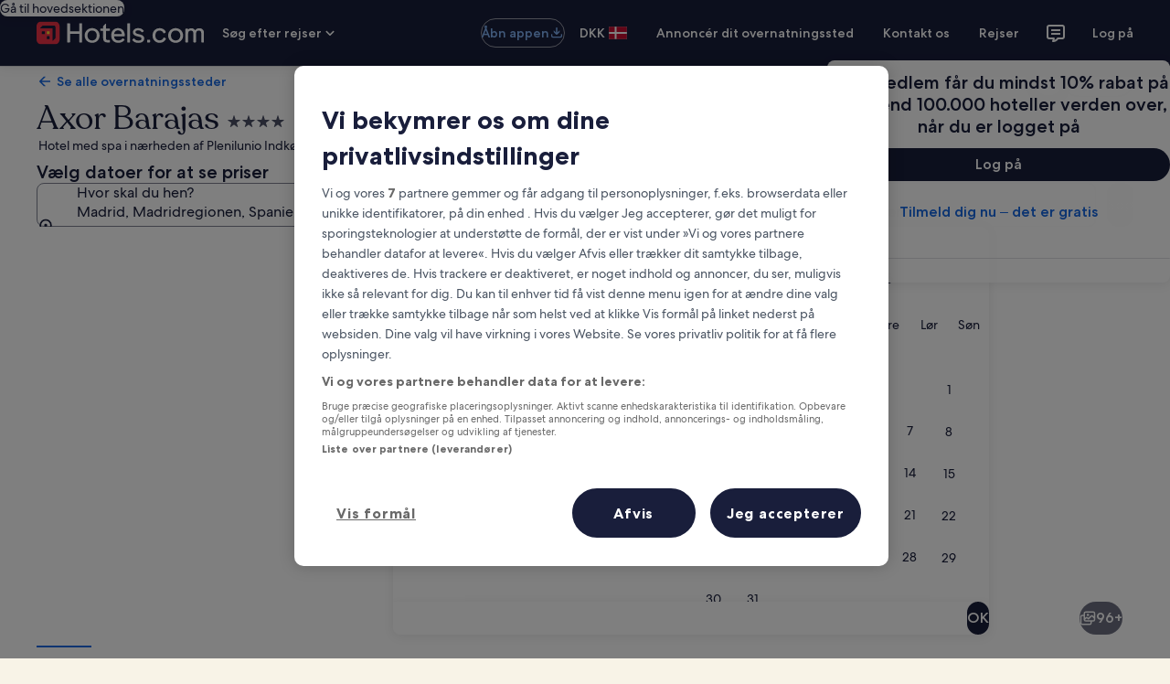

--- FILE ---
content_type: text/css
request_url: https://c.travel-assets.com/landing-pwa/css/vendor.b8fcbb5f09d8936defea.css
body_size: 511
content:
.aerofoil-viewport-conditional{display:block}@media (max-width:35.938rem){.aerofoil-viewport-conditional.hide-small{display:none}}@media (min-width:36rem) and (max-width:61.938rem){.aerofoil-viewport-conditional.hide-medium{display:none}}@media (min-width:62rem) and (max-width:74.938rem){.aerofoil-viewport-conditional.hide-large{display:none}}@media (min-width:75rem){.aerofoil-viewport-conditional.hide-extra-large{display:none}}@keyframes full-fill-animation{0%{stroke-dasharray:0 var(--full-length)}to{stroke-dasharray:var(--progress-length) var(--full-length)}}@keyframes segmented-fill-animation{0%{stroke-dasharray:var(--progress-segments);stroke-dashoffset:var(--full-length)}to{stroke-dasharray:var(--progress-segments);stroke-dashoffset:0}}.progress-bar-radial{align-items:center;display:flex;justify-content:center;position:relative}.progress-bar-radial-base{stroke-linecap:round;stroke-width:16}.progress-bar-radial-text-container{inset-block-start:70%;inset-inline-start:50%;position:absolute;text-align:center;transform:translate(-50%,-50%)}.progress-bar-radial-title{font-size:var(--font__size__800);line-height:var(--font__line_height__800)}.progress-bar-radial-subtitle,.progress-bar-radial-title{color:var(--text_color__standard);font-weight:var(--font__weight__500);max-inline-size:var(--sizing__38x);overflow-wrap:break-word}.progress-bar-radial-subtitle{font-size:var(--font__size__300);line-height:var(--font__line_height__300)}.progress-bar-radial-additional-information{max-inline-size:var(--sizing__38x)}.full-progress-bar-radial{animation:full-fill-animation var(--motion__duration__8) var(--motion__easing__default) forwards}.segmented-progress-bar-radial{animation:segmented-fill-animation var(--motion__duration__8) var(--motion__easing__default) forwards}.bar-themes-full{stroke:var(--background_color__contrast)}.bar-themes-global-lowtier{stroke:var(--color__global_member__1__700)}.bar-themes-global-lowtier-secondary{stroke:var(--color__global_member__1__100)}.bar-themes-global-middletier{stroke:var(--color__global_member__2__600)}.bar-themes-global-middletier-secondary{stroke:var(--color__global_member__2__100)}.bar-themes-global-hightier{stroke:var(--color__global_member__3__200)}.bar-themes-global-hightier-secondary{stroke:var(--color__global_member__3__100)}.bar-themes-global-extrahightier{stroke:var(--color__global_member__4__200)}.bar-themes-global-extrahightier-secondary{stroke:var(--color__global_member__4__100)}
/*# sourceMappingURL=https://bernie-assets.s3.us-west-2.amazonaws.com/landing-pwa/css/vendor.b8fcbb5f09d8936defea.css.map*/